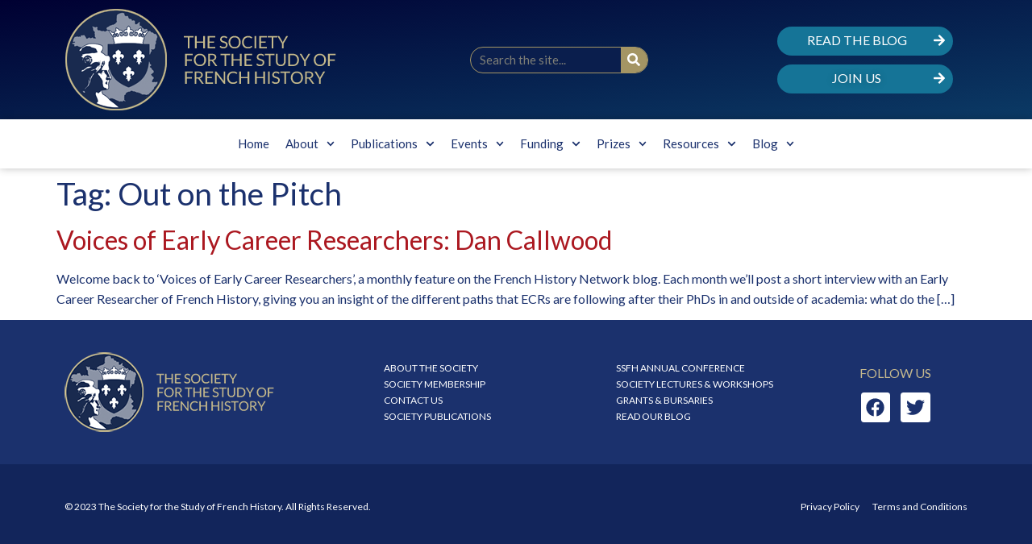

--- FILE ---
content_type: text/html; charset=UTF-8
request_url: https://frenchhistorysociety.co.uk/tag/out-on-the-pitch/
body_size: 10941
content:
<!doctype html>
<html lang="en-GB">
<head>
	<meta charset="UTF-8">
	<meta name="viewport" content="width=device-width, initial-scale=1">
	<link rel="profile" href="https://gmpg.org/xfn/11">
	<title>Out on the Pitch &#8211; SSFH</title>
<meta name='robots' content='max-image-preview:large' />
<link rel="alternate" type="application/rss+xml" title="SSFH &raquo; Feed" href="https://frenchhistorysociety.co.uk/feed/" />
<link rel="alternate" type="application/rss+xml" title="SSFH &raquo; Comments Feed" href="https://frenchhistorysociety.co.uk/comments/feed/" />
<link rel="alternate" type="application/rss+xml" title="SSFH &raquo; Out on the Pitch Tag Feed" href="https://frenchhistorysociety.co.uk/tag/out-on-the-pitch/feed/" />
<link rel="preload" href="https://fonts.googleapis.com/css2?family=Lato:ital,wght@0,100;0,200;0,300;0,400;0,500;0,600;0,700;0,800;0,900;1,100;1,200;1,300;1,400;1,500;1,600;1,700;1,800;1,900" as="style" media="all" onload="this.onload=null;this.rel='stylesheet'" />
<link rel="stylesheet" href="https://fonts.googleapis.com/css2?family=Lato:ital,wght@0,100;0,200;0,300;0,400;0,500;0,600;0,700;0,800;0,900;1,100;1,200;1,300;1,400;1,500;1,600;1,700;1,800;1,900" media="all" />
<noscript><link rel="stylesheet" href="https://fonts.googleapis.com/css2?family=Lato:ital,wght@0,100;0,200;0,300;0,400;0,500;0,600;0,700;0,800;0,900;1,100;1,200;1,300;1,400;1,500;1,600;1,700;1,800;1,900" media="all" /></noscript>
<!--[if IE]><link rel="stylesheet" href="https://fonts.googleapis.com/css2?family=Lato:ital,wght@0,100;0,200;0,300;0,400;0,500;0,600;0,700;0,800;0,900;1,100;1,200;1,300;1,400;1,500;1,600;1,700;1,800;1,900" media="all" /><![endif]-->
<style id='global-styles-inline-css'>
body{--wp--preset--color--black: #000000;--wp--preset--color--cyan-bluish-gray: #abb8c3;--wp--preset--color--white: #ffffff;--wp--preset--color--pale-pink: #f78da7;--wp--preset--color--vivid-red: #cf2e2e;--wp--preset--color--luminous-vivid-orange: #ff6900;--wp--preset--color--luminous-vivid-amber: #fcb900;--wp--preset--color--light-green-cyan: #7bdcb5;--wp--preset--color--vivid-green-cyan: #00d084;--wp--preset--color--pale-cyan-blue: #8ed1fc;--wp--preset--color--vivid-cyan-blue: #0693e3;--wp--preset--color--vivid-purple: #9b51e0;--wp--preset--gradient--vivid-cyan-blue-to-vivid-purple: linear-gradient(135deg,rgba(6,147,227,1) 0%,rgb(155,81,224) 100%);--wp--preset--gradient--light-green-cyan-to-vivid-green-cyan: linear-gradient(135deg,rgb(122,220,180) 0%,rgb(0,208,130) 100%);--wp--preset--gradient--luminous-vivid-amber-to-luminous-vivid-orange: linear-gradient(135deg,rgba(252,185,0,1) 0%,rgba(255,105,0,1) 100%);--wp--preset--gradient--luminous-vivid-orange-to-vivid-red: linear-gradient(135deg,rgba(255,105,0,1) 0%,rgb(207,46,46) 100%);--wp--preset--gradient--very-light-gray-to-cyan-bluish-gray: linear-gradient(135deg,rgb(238,238,238) 0%,rgb(169,184,195) 100%);--wp--preset--gradient--cool-to-warm-spectrum: linear-gradient(135deg,rgb(74,234,220) 0%,rgb(151,120,209) 20%,rgb(207,42,186) 40%,rgb(238,44,130) 60%,rgb(251,105,98) 80%,rgb(254,248,76) 100%);--wp--preset--gradient--blush-light-purple: linear-gradient(135deg,rgb(255,206,236) 0%,rgb(152,150,240) 100%);--wp--preset--gradient--blush-bordeaux: linear-gradient(135deg,rgb(254,205,165) 0%,rgb(254,45,45) 50%,rgb(107,0,62) 100%);--wp--preset--gradient--luminous-dusk: linear-gradient(135deg,rgb(255,203,112) 0%,rgb(199,81,192) 50%,rgb(65,88,208) 100%);--wp--preset--gradient--pale-ocean: linear-gradient(135deg,rgb(255,245,203) 0%,rgb(182,227,212) 50%,rgb(51,167,181) 100%);--wp--preset--gradient--electric-grass: linear-gradient(135deg,rgb(202,248,128) 0%,rgb(113,206,126) 100%);--wp--preset--gradient--midnight: linear-gradient(135deg,rgb(2,3,129) 0%,rgb(40,116,252) 100%);--wp--preset--duotone--dark-grayscale: url('#wp-duotone-dark-grayscale');--wp--preset--duotone--grayscale: url('#wp-duotone-grayscale');--wp--preset--duotone--purple-yellow: url('#wp-duotone-purple-yellow');--wp--preset--duotone--blue-red: url('#wp-duotone-blue-red');--wp--preset--duotone--midnight: url('#wp-duotone-midnight');--wp--preset--duotone--magenta-yellow: url('#wp-duotone-magenta-yellow');--wp--preset--duotone--purple-green: url('#wp-duotone-purple-green');--wp--preset--duotone--blue-orange: url('#wp-duotone-blue-orange');--wp--preset--font-size--small: 13px;--wp--preset--font-size--medium: 20px;--wp--preset--font-size--large: 36px;--wp--preset--font-size--x-large: 42px;--wp--preset--spacing--20: 0.44rem;--wp--preset--spacing--30: 0.67rem;--wp--preset--spacing--40: 1rem;--wp--preset--spacing--50: 1.5rem;--wp--preset--spacing--60: 2.25rem;--wp--preset--spacing--70: 3.38rem;--wp--preset--spacing--80: 5.06rem;--wp--preset--shadow--natural: 6px 6px 9px rgba(0, 0, 0, 0.2);--wp--preset--shadow--deep: 12px 12px 50px rgba(0, 0, 0, 0.4);--wp--preset--shadow--sharp: 6px 6px 0px rgba(0, 0, 0, 0.2);--wp--preset--shadow--outlined: 6px 6px 0px -3px rgba(255, 255, 255, 1), 6px 6px rgba(0, 0, 0, 1);--wp--preset--shadow--crisp: 6px 6px 0px rgba(0, 0, 0, 1);}:where(.is-layout-flex){gap: 0.5em;}body .is-layout-flow > .alignleft{float: left;margin-inline-start: 0;margin-inline-end: 2em;}body .is-layout-flow > .alignright{float: right;margin-inline-start: 2em;margin-inline-end: 0;}body .is-layout-flow > .aligncenter{margin-left: auto !important;margin-right: auto !important;}body .is-layout-constrained > .alignleft{float: left;margin-inline-start: 0;margin-inline-end: 2em;}body .is-layout-constrained > .alignright{float: right;margin-inline-start: 2em;margin-inline-end: 0;}body .is-layout-constrained > .aligncenter{margin-left: auto !important;margin-right: auto !important;}body .is-layout-constrained > :where(:not(.alignleft):not(.alignright):not(.alignfull)){max-width: var(--wp--style--global--content-size);margin-left: auto !important;margin-right: auto !important;}body .is-layout-constrained > .alignwide{max-width: var(--wp--style--global--wide-size);}body .is-layout-flex{display: flex;}body .is-layout-flex{flex-wrap: wrap;align-items: center;}body .is-layout-flex > *{margin: 0;}:where(.wp-block-columns.is-layout-flex){gap: 2em;}.has-black-color{color: var(--wp--preset--color--black) !important;}.has-cyan-bluish-gray-color{color: var(--wp--preset--color--cyan-bluish-gray) !important;}.has-white-color{color: var(--wp--preset--color--white) !important;}.has-pale-pink-color{color: var(--wp--preset--color--pale-pink) !important;}.has-vivid-red-color{color: var(--wp--preset--color--vivid-red) !important;}.has-luminous-vivid-orange-color{color: var(--wp--preset--color--luminous-vivid-orange) !important;}.has-luminous-vivid-amber-color{color: var(--wp--preset--color--luminous-vivid-amber) !important;}.has-light-green-cyan-color{color: var(--wp--preset--color--light-green-cyan) !important;}.has-vivid-green-cyan-color{color: var(--wp--preset--color--vivid-green-cyan) !important;}.has-pale-cyan-blue-color{color: var(--wp--preset--color--pale-cyan-blue) !important;}.has-vivid-cyan-blue-color{color: var(--wp--preset--color--vivid-cyan-blue) !important;}.has-vivid-purple-color{color: var(--wp--preset--color--vivid-purple) !important;}.has-black-background-color{background-color: var(--wp--preset--color--black) !important;}.has-cyan-bluish-gray-background-color{background-color: var(--wp--preset--color--cyan-bluish-gray) !important;}.has-white-background-color{background-color: var(--wp--preset--color--white) !important;}.has-pale-pink-background-color{background-color: var(--wp--preset--color--pale-pink) !important;}.has-vivid-red-background-color{background-color: var(--wp--preset--color--vivid-red) !important;}.has-luminous-vivid-orange-background-color{background-color: var(--wp--preset--color--luminous-vivid-orange) !important;}.has-luminous-vivid-amber-background-color{background-color: var(--wp--preset--color--luminous-vivid-amber) !important;}.has-light-green-cyan-background-color{background-color: var(--wp--preset--color--light-green-cyan) !important;}.has-vivid-green-cyan-background-color{background-color: var(--wp--preset--color--vivid-green-cyan) !important;}.has-pale-cyan-blue-background-color{background-color: var(--wp--preset--color--pale-cyan-blue) !important;}.has-vivid-cyan-blue-background-color{background-color: var(--wp--preset--color--vivid-cyan-blue) !important;}.has-vivid-purple-background-color{background-color: var(--wp--preset--color--vivid-purple) !important;}.has-black-border-color{border-color: var(--wp--preset--color--black) !important;}.has-cyan-bluish-gray-border-color{border-color: var(--wp--preset--color--cyan-bluish-gray) !important;}.has-white-border-color{border-color: var(--wp--preset--color--white) !important;}.has-pale-pink-border-color{border-color: var(--wp--preset--color--pale-pink) !important;}.has-vivid-red-border-color{border-color: var(--wp--preset--color--vivid-red) !important;}.has-luminous-vivid-orange-border-color{border-color: var(--wp--preset--color--luminous-vivid-orange) !important;}.has-luminous-vivid-amber-border-color{border-color: var(--wp--preset--color--luminous-vivid-amber) !important;}.has-light-green-cyan-border-color{border-color: var(--wp--preset--color--light-green-cyan) !important;}.has-vivid-green-cyan-border-color{border-color: var(--wp--preset--color--vivid-green-cyan) !important;}.has-pale-cyan-blue-border-color{border-color: var(--wp--preset--color--pale-cyan-blue) !important;}.has-vivid-cyan-blue-border-color{border-color: var(--wp--preset--color--vivid-cyan-blue) !important;}.has-vivid-purple-border-color{border-color: var(--wp--preset--color--vivid-purple) !important;}.has-vivid-cyan-blue-to-vivid-purple-gradient-background{background: var(--wp--preset--gradient--vivid-cyan-blue-to-vivid-purple) !important;}.has-light-green-cyan-to-vivid-green-cyan-gradient-background{background: var(--wp--preset--gradient--light-green-cyan-to-vivid-green-cyan) !important;}.has-luminous-vivid-amber-to-luminous-vivid-orange-gradient-background{background: var(--wp--preset--gradient--luminous-vivid-amber-to-luminous-vivid-orange) !important;}.has-luminous-vivid-orange-to-vivid-red-gradient-background{background: var(--wp--preset--gradient--luminous-vivid-orange-to-vivid-red) !important;}.has-very-light-gray-to-cyan-bluish-gray-gradient-background{background: var(--wp--preset--gradient--very-light-gray-to-cyan-bluish-gray) !important;}.has-cool-to-warm-spectrum-gradient-background{background: var(--wp--preset--gradient--cool-to-warm-spectrum) !important;}.has-blush-light-purple-gradient-background{background: var(--wp--preset--gradient--blush-light-purple) !important;}.has-blush-bordeaux-gradient-background{background: var(--wp--preset--gradient--blush-bordeaux) !important;}.has-luminous-dusk-gradient-background{background: var(--wp--preset--gradient--luminous-dusk) !important;}.has-pale-ocean-gradient-background{background: var(--wp--preset--gradient--pale-ocean) !important;}.has-electric-grass-gradient-background{background: var(--wp--preset--gradient--electric-grass) !important;}.has-midnight-gradient-background{background: var(--wp--preset--gradient--midnight) !important;}.has-small-font-size{font-size: var(--wp--preset--font-size--small) !important;}.has-medium-font-size{font-size: var(--wp--preset--font-size--medium) !important;}.has-large-font-size{font-size: var(--wp--preset--font-size--large) !important;}.has-x-large-font-size{font-size: var(--wp--preset--font-size--x-large) !important;}
.wp-block-navigation a:where(:not(.wp-element-button)){color: inherit;}
:where(.wp-block-columns.is-layout-flex){gap: 2em;}
.wp-block-pullquote{font-size: 1.5em;line-height: 1.6;}
</style>
<link rel='stylesheet' id='wpo_min-header-0-css' href='https://frenchhistorysociety.co.uk/blog/wp-content/cache/wpo-minify/1768579346/assets/wpo-minify-header-wp-block-library.min.css' media='all' />
<link rel='stylesheet' id='wpo_min-header-1-css' href='https://frenchhistorysociety.co.uk/blog/wp-content/cache/wpo-minify/1768579346/assets/wpo-minify-header-classic-theme-styles.min.css' media='all' />
<link rel='stylesheet' id='wpo_min-header-2-css' href='https://frenchhistorysociety.co.uk/blog/wp-content/cache/wpo-minify/1768579346/assets/wpo-minify-header-hello-elementor2.7.1.min.css' media='all' />
<link rel='stylesheet' id='wpo_min-header-3-css' href='https://frenchhistorysociety.co.uk/blog/wp-content/cache/wpo-minify/1768579346/assets/wpo-minify-header-hello-elementor-theme-style2.7.1.min.css' media='all' />
<link rel='stylesheet' id='wpo_min-header-4-css' href='https://frenchhistorysociety.co.uk/blog/wp-content/cache/wpo-minify/1768579346/assets/wpo-minify-header-elementor-frontend3.12.1.min.css' media='all' />
<link rel='stylesheet' id='wpo_min-header-5-css' href='https://frenchhistorysociety.co.uk/blog/wp-content/cache/wpo-minify/1768579346/assets/wpo-minify-header-elementor-post-4491.min.css' media='all' />
<link rel='stylesheet' id='wpo_min-header-6-css' href='https://frenchhistorysociety.co.uk/blog/wp-content/cache/wpo-minify/1768579346/assets/wpo-minify-header-swiper5.3.6.min.css' media='all' />
<link rel='stylesheet' id='wpo_min-header-7-css' href='https://frenchhistorysociety.co.uk/blog/wp-content/cache/wpo-minify/1768579346/assets/wpo-minify-header-elementor-pro3.12.2.min.css' media='all' />
<link rel='stylesheet' id='wpo_min-header-8-css' href='https://frenchhistorysociety.co.uk/blog/wp-content/cache/wpo-minify/1768579346/assets/wpo-minify-header-elementor-post-4507.min.css' media='all' />
<link rel='stylesheet' id='wpo_min-header-9-css' href='https://frenchhistorysociety.co.uk/blog/wp-content/cache/wpo-minify/1768579346/assets/wpo-minify-header-elementor-post-4665.min.css' media='all' />
<link rel="preconnect" href="https://fonts.gstatic.com/" crossorigin><script defer src='https://frenchhistorysociety.co.uk/blog/wp-content/cache/wpo-minify/1768579346/assets/wpo-minify-header-jquery-core3.6.4.min.js' id='wpo_min-header-0-js'></script>
<script defer src='https://frenchhistorysociety.co.uk/blog/wp-content/cache/wpo-minify/1768579346/assets/wpo-minify-header-jquery-migrate3.4.0.min.js' id='wpo_min-header-1-js'></script>
<link rel="https://api.w.org/" href="https://frenchhistorysociety.co.uk/wp-json/" /><link rel="alternate" type="application/json" href="https://frenchhistorysociety.co.uk/wp-json/wp/v2/tags/315" /><link rel="EditURI" type="application/rsd+xml" title="RSD" href="https://frenchhistorysociety.co.uk/blog/xmlrpc.php?rsd" />
<meta name="generator" content="Elementor 3.12.1; features: e_dom_optimization, e_optimized_assets_loading, e_optimized_css_loading, e_font_icon_svg, a11y_improvements, additional_custom_breakpoints; settings: css_print_method-external, google_font-enabled, font_display-swap">
<!-- Google tag (gtag.js) -->
<script async src="https://www.googletagmanager.com/gtag/js?id=G-TY2TRMS51J"></script>
<script>
  window.dataLayer = window.dataLayer || [];
  function gtag(){dataLayer.push(arguments);}
  gtag('js', new Date());

  gtag('config', 'G-TY2TRMS51J');
</script>
</head>
<body data-rsssl=1 class="archive tag tag-out-on-the-pitch tag-315 wp-custom-logo elementor-default elementor-kit-4491">

<svg xmlns="http://www.w3.org/2000/svg" viewBox="0 0 0 0" width="0" height="0" focusable="false" role="none" style="visibility: hidden; position: absolute; left: -9999px; overflow: hidden;" ><defs><filter id="wp-duotone-dark-grayscale"><feColorMatrix color-interpolation-filters="sRGB" type="matrix" values=" .299 .587 .114 0 0 .299 .587 .114 0 0 .299 .587 .114 0 0 .299 .587 .114 0 0 " /><feComponentTransfer color-interpolation-filters="sRGB" ><feFuncR type="table" tableValues="0 0.49803921568627" /><feFuncG type="table" tableValues="0 0.49803921568627" /><feFuncB type="table" tableValues="0 0.49803921568627" /><feFuncA type="table" tableValues="1 1" /></feComponentTransfer><feComposite in2="SourceGraphic" operator="in" /></filter></defs></svg><svg xmlns="http://www.w3.org/2000/svg" viewBox="0 0 0 0" width="0" height="0" focusable="false" role="none" style="visibility: hidden; position: absolute; left: -9999px; overflow: hidden;" ><defs><filter id="wp-duotone-grayscale"><feColorMatrix color-interpolation-filters="sRGB" type="matrix" values=" .299 .587 .114 0 0 .299 .587 .114 0 0 .299 .587 .114 0 0 .299 .587 .114 0 0 " /><feComponentTransfer color-interpolation-filters="sRGB" ><feFuncR type="table" tableValues="0 1" /><feFuncG type="table" tableValues="0 1" /><feFuncB type="table" tableValues="0 1" /><feFuncA type="table" tableValues="1 1" /></feComponentTransfer><feComposite in2="SourceGraphic" operator="in" /></filter></defs></svg><svg xmlns="http://www.w3.org/2000/svg" viewBox="0 0 0 0" width="0" height="0" focusable="false" role="none" style="visibility: hidden; position: absolute; left: -9999px; overflow: hidden;" ><defs><filter id="wp-duotone-purple-yellow"><feColorMatrix color-interpolation-filters="sRGB" type="matrix" values=" .299 .587 .114 0 0 .299 .587 .114 0 0 .299 .587 .114 0 0 .299 .587 .114 0 0 " /><feComponentTransfer color-interpolation-filters="sRGB" ><feFuncR type="table" tableValues="0.54901960784314 0.98823529411765" /><feFuncG type="table" tableValues="0 1" /><feFuncB type="table" tableValues="0.71764705882353 0.25490196078431" /><feFuncA type="table" tableValues="1 1" /></feComponentTransfer><feComposite in2="SourceGraphic" operator="in" /></filter></defs></svg><svg xmlns="http://www.w3.org/2000/svg" viewBox="0 0 0 0" width="0" height="0" focusable="false" role="none" style="visibility: hidden; position: absolute; left: -9999px; overflow: hidden;" ><defs><filter id="wp-duotone-blue-red"><feColorMatrix color-interpolation-filters="sRGB" type="matrix" values=" .299 .587 .114 0 0 .299 .587 .114 0 0 .299 .587 .114 0 0 .299 .587 .114 0 0 " /><feComponentTransfer color-interpolation-filters="sRGB" ><feFuncR type="table" tableValues="0 1" /><feFuncG type="table" tableValues="0 0.27843137254902" /><feFuncB type="table" tableValues="0.5921568627451 0.27843137254902" /><feFuncA type="table" tableValues="1 1" /></feComponentTransfer><feComposite in2="SourceGraphic" operator="in" /></filter></defs></svg><svg xmlns="http://www.w3.org/2000/svg" viewBox="0 0 0 0" width="0" height="0" focusable="false" role="none" style="visibility: hidden; position: absolute; left: -9999px; overflow: hidden;" ><defs><filter id="wp-duotone-midnight"><feColorMatrix color-interpolation-filters="sRGB" type="matrix" values=" .299 .587 .114 0 0 .299 .587 .114 0 0 .299 .587 .114 0 0 .299 .587 .114 0 0 " /><feComponentTransfer color-interpolation-filters="sRGB" ><feFuncR type="table" tableValues="0 0" /><feFuncG type="table" tableValues="0 0.64705882352941" /><feFuncB type="table" tableValues="0 1" /><feFuncA type="table" tableValues="1 1" /></feComponentTransfer><feComposite in2="SourceGraphic" operator="in" /></filter></defs></svg><svg xmlns="http://www.w3.org/2000/svg" viewBox="0 0 0 0" width="0" height="0" focusable="false" role="none" style="visibility: hidden; position: absolute; left: -9999px; overflow: hidden;" ><defs><filter id="wp-duotone-magenta-yellow"><feColorMatrix color-interpolation-filters="sRGB" type="matrix" values=" .299 .587 .114 0 0 .299 .587 .114 0 0 .299 .587 .114 0 0 .299 .587 .114 0 0 " /><feComponentTransfer color-interpolation-filters="sRGB" ><feFuncR type="table" tableValues="0.78039215686275 1" /><feFuncG type="table" tableValues="0 0.94901960784314" /><feFuncB type="table" tableValues="0.35294117647059 0.47058823529412" /><feFuncA type="table" tableValues="1 1" /></feComponentTransfer><feComposite in2="SourceGraphic" operator="in" /></filter></defs></svg><svg xmlns="http://www.w3.org/2000/svg" viewBox="0 0 0 0" width="0" height="0" focusable="false" role="none" style="visibility: hidden; position: absolute; left: -9999px; overflow: hidden;" ><defs><filter id="wp-duotone-purple-green"><feColorMatrix color-interpolation-filters="sRGB" type="matrix" values=" .299 .587 .114 0 0 .299 .587 .114 0 0 .299 .587 .114 0 0 .299 .587 .114 0 0 " /><feComponentTransfer color-interpolation-filters="sRGB" ><feFuncR type="table" tableValues="0.65098039215686 0.40392156862745" /><feFuncG type="table" tableValues="0 1" /><feFuncB type="table" tableValues="0.44705882352941 0.4" /><feFuncA type="table" tableValues="1 1" /></feComponentTransfer><feComposite in2="SourceGraphic" operator="in" /></filter></defs></svg><svg xmlns="http://www.w3.org/2000/svg" viewBox="0 0 0 0" width="0" height="0" focusable="false" role="none" style="visibility: hidden; position: absolute; left: -9999px; overflow: hidden;" ><defs><filter id="wp-duotone-blue-orange"><feColorMatrix color-interpolation-filters="sRGB" type="matrix" values=" .299 .587 .114 0 0 .299 .587 .114 0 0 .299 .587 .114 0 0 .299 .587 .114 0 0 " /><feComponentTransfer color-interpolation-filters="sRGB" ><feFuncR type="table" tableValues="0.098039215686275 1" /><feFuncG type="table" tableValues="0 0.66274509803922" /><feFuncB type="table" tableValues="0.84705882352941 0.41960784313725" /><feFuncA type="table" tableValues="1 1" /></feComponentTransfer><feComposite in2="SourceGraphic" operator="in" /></filter></defs></svg>
<a class="skip-link screen-reader-text" href="#content">Skip to content</a>

		<div data-elementor-type="header" data-elementor-id="4507" class="elementor elementor-4507 elementor-location-header">
								<section class="elementor-section elementor-top-section elementor-element elementor-element-5a3c95a6 elementor-section-content-middle elementor-section-boxed elementor-section-height-default elementor-section-height-default" data-id="5a3c95a6" data-element_type="section" data-settings="{&quot;background_background&quot;:&quot;gradient&quot;}">
						<div class="elementor-container elementor-column-gap-default">
					<div class="elementor-column elementor-col-33 elementor-top-column elementor-element elementor-element-782e6e5c" data-id="782e6e5c" data-element_type="column">
			<div class="elementor-widget-wrap elementor-element-populated">
								<div class="elementor-element elementor-element-e19bca8 elementor-widget elementor-widget-theme-site-logo elementor-widget-image" data-id="e19bca8" data-element_type="widget" data-widget_type="theme-site-logo.default">
				<div class="elementor-widget-container">
			<style>/*! elementor - v3.12.1 - 02-04-2023 */
.elementor-widget-image{text-align:center}.elementor-widget-image a{display:inline-block}.elementor-widget-image a img[src$=".svg"]{width:48px}.elementor-widget-image img{vertical-align:middle;display:inline-block}</style>								<a href="https://frenchhistorysociety.co.uk">
			<img width="337" height="128" src="https://frenchhistorysociety.co.uk/blog/wp-content/uploads/2023/02/SSFH-1.png" class="attachment-full size-full wp-image-5527" alt="The Society for the Study of French History logo" loading="lazy" srcset="https://frenchhistorysociety.co.uk/blog/wp-content/uploads/2023/02/SSFH-1.png 337w, https://frenchhistorysociety.co.uk/blog/wp-content/uploads/2023/02/SSFH-1-300x114.png 300w" sizes="(max-width: 337px) 100vw, 337px" />				</a>
											</div>
				</div>
					</div>
		</div>
				<div class="elementor-column elementor-col-33 elementor-top-column elementor-element elementor-element-3db3f831" data-id="3db3f831" data-element_type="column">
			<div class="elementor-widget-wrap elementor-element-populated">
								<div class="elementor-element elementor-element-5e65295a elementor-search-form--skin-classic elementor-search-form--button-type-icon elementor-search-form--icon-search elementor-widget elementor-widget-search-form" data-id="5e65295a" data-element_type="widget" data-settings="{&quot;skin&quot;:&quot;classic&quot;}" data-widget_type="search-form.default">
				<div class="elementor-widget-container">
			<link rel="stylesheet" href="https://frenchhistorysociety.co.uk/blog/wp-content/plugins/elementor-pro/assets/css/widget-theme-elements.min.css">		<form class="elementor-search-form" role="search" action="https://frenchhistorysociety.co.uk" method="get">
									<div class="elementor-search-form__container">
								<input placeholder="Search the site..." class="elementor-search-form__input" type="search" name="s" title="Search" value="">
													<button class="elementor-search-form__submit" type="submit" title="Search" aria-label="Search">
													<div class="e-font-icon-svg-container"><svg class="fa fa-search e-font-icon-svg e-fas-search" viewBox="0 0 512 512" xmlns="http://www.w3.org/2000/svg"><path d="M505 442.7L405.3 343c-4.5-4.5-10.6-7-17-7H372c27.6-35.3 44-79.7 44-128C416 93.1 322.9 0 208 0S0 93.1 0 208s93.1 208 208 208c48.3 0 92.7-16.4 128-44v16.3c0 6.4 2.5 12.5 7 17l99.7 99.7c9.4 9.4 24.6 9.4 33.9 0l28.3-28.3c9.4-9.4 9.4-24.6.1-34zM208 336c-70.7 0-128-57.2-128-128 0-70.7 57.2-128 128-128 70.7 0 128 57.2 128 128 0 70.7-57.2 128-128 128z"></path></svg></div>							<span class="elementor-screen-only">Search</span>
											</button>
											</div>
		</form>
				</div>
				</div>
					</div>
		</div>
				<div class="elementor-column elementor-col-33 elementor-top-column elementor-element elementor-element-1fa24f29" data-id="1fa24f29" data-element_type="column">
			<div class="elementor-widget-wrap elementor-element-populated">
								<section class="elementor-section elementor-inner-section elementor-element elementor-element-1b244fa4 elementor-section-boxed elementor-section-height-default elementor-section-height-default" data-id="1b244fa4" data-element_type="section">
						<div class="elementor-container elementor-column-gap-default">
					<div class="elementor-column elementor-col-100 elementor-inner-column elementor-element elementor-element-2f4613ef" data-id="2f4613ef" data-element_type="column">
			<div class="elementor-widget-wrap elementor-element-populated">
								<div class="elementor-element elementor-element-6693eb60 elementor-align-justify elementor-widget elementor-widget-button" data-id="6693eb60" data-element_type="widget" data-widget_type="button.default">
				<div class="elementor-widget-container">
					<div class="elementor-button-wrapper">
			<a href="https://frenchhistorysociety.co.uk/blog/blog" class="elementor-button-link elementor-button elementor-size-sm" role="button">
						<span class="elementor-button-content-wrapper">
							<span class="elementor-button-icon elementor-align-icon-right">
				<svg aria-hidden="true" class="e-font-icon-svg e-fas-arrow-right" viewBox="0 0 448 512" xmlns="http://www.w3.org/2000/svg"><path d="M190.5 66.9l22.2-22.2c9.4-9.4 24.6-9.4 33.9 0L441 239c9.4 9.4 9.4 24.6 0 33.9L246.6 467.3c-9.4 9.4-24.6 9.4-33.9 0l-22.2-22.2c-9.5-9.5-9.3-25 .4-34.3L311.4 296H24c-13.3 0-24-10.7-24-24v-32c0-13.3 10.7-24 24-24h287.4L190.9 101.2c-9.8-9.3-10-24.8-.4-34.3z"></path></svg>			</span>
						<span class="elementor-button-text">Read the Blog</span>
		</span>
					</a>
		</div>
				</div>
				</div>
				<div class="elementor-element elementor-element-5e2f3538 elementor-align-justify elementor-widget elementor-widget-button" data-id="5e2f3538" data-element_type="widget" data-widget_type="button.default">
				<div class="elementor-widget-container">
					<div class="elementor-button-wrapper">
			<a href="https://frenchhistorysociety.co.uk/blog/membership" class="elementor-button-link elementor-button elementor-size-sm" role="button">
						<span class="elementor-button-content-wrapper">
							<span class="elementor-button-icon elementor-align-icon-right">
				<svg aria-hidden="true" class="e-font-icon-svg e-fas-arrow-right" viewBox="0 0 448 512" xmlns="http://www.w3.org/2000/svg"><path d="M190.5 66.9l22.2-22.2c9.4-9.4 24.6-9.4 33.9 0L441 239c9.4 9.4 9.4 24.6 0 33.9L246.6 467.3c-9.4 9.4-24.6 9.4-33.9 0l-22.2-22.2c-9.5-9.5-9.3-25 .4-34.3L311.4 296H24c-13.3 0-24-10.7-24-24v-32c0-13.3 10.7-24 24-24h287.4L190.9 101.2c-9.8-9.3-10-24.8-.4-34.3z"></path></svg>			</span>
						<span class="elementor-button-text">JOIN US</span>
		</span>
					</a>
		</div>
				</div>
				</div>
					</div>
		</div>
							</div>
		</section>
					</div>
		</div>
							</div>
		</section>
				<section class="elementor-section elementor-top-section elementor-element elementor-element-17d841a9 elementor-section-boxed elementor-section-height-default elementor-section-height-default" data-id="17d841a9" data-element_type="section" data-settings="{&quot;background_background&quot;:&quot;classic&quot;}">
						<div class="elementor-container elementor-column-gap-default">
					<div class="elementor-column elementor-col-100 elementor-top-column elementor-element elementor-element-3984fece" data-id="3984fece" data-element_type="column">
			<div class="elementor-widget-wrap elementor-element-populated">
								<div class="elementor-element elementor-element-37dd9d51 elementor-nav-menu__align-center elementor-nav-menu--dropdown-mobile elementor-nav-menu__text-align-aside elementor-nav-menu--toggle elementor-nav-menu--burger elementor-widget elementor-widget-nav-menu" data-id="37dd9d51" data-element_type="widget" data-settings="{&quot;submenu_icon&quot;:{&quot;value&quot;:&quot;&lt;svg class=\&quot;fa-svg-chevron-down e-font-icon-svg e-fas-chevron-down\&quot; viewBox=\&quot;0 0 448 512\&quot; xmlns=\&quot;http:\/\/www.w3.org\/2000\/svg\&quot;&gt;&lt;path d=\&quot;M207.029 381.476L12.686 187.132c-9.373-9.373-9.373-24.569 0-33.941l22.667-22.667c9.357-9.357 24.522-9.375 33.901-.04L224 284.505l154.745-154.021c9.379-9.335 24.544-9.317 33.901.04l22.667 22.667c9.373 9.373 9.373 24.569 0 33.941L240.971 381.476c-9.373 9.372-24.569 9.372-33.942 0z\&quot;&gt;&lt;\/path&gt;&lt;\/svg&gt;&quot;,&quot;library&quot;:&quot;fa-solid&quot;},&quot;layout&quot;:&quot;horizontal&quot;,&quot;toggle&quot;:&quot;burger&quot;}" data-widget_type="nav-menu.default">
				<div class="elementor-widget-container">
			<link rel="stylesheet" href="https://frenchhistorysociety.co.uk/blog/wp-content/plugins/elementor-pro/assets/css/widget-nav-menu.min.css">			<nav class="elementor-nav-menu--main elementor-nav-menu__container elementor-nav-menu--layout-horizontal e--pointer-underline e--animation-fade">
				<ul id="menu-1-37dd9d51" class="elementor-nav-menu"><li class="menu-item menu-item-type-post_type menu-item-object-page menu-item-home menu-item-4483"><a href="https://frenchhistorysociety.co.uk/" class="elementor-item">Home</a></li>
<li class="menu-item menu-item-type-custom menu-item-object-custom menu-item-has-children menu-item-4529"><a href="#" class="elementor-item elementor-item-anchor">About</a>
<ul class="sub-menu elementor-nav-menu--dropdown">
	<li class="menu-item menu-item-type-post_type menu-item-object-page menu-item-4810"><a href="https://frenchhistorysociety.co.uk/about-the-society/" class="elementor-sub-item">About the Society</a></li>
	<li class="menu-item menu-item-type-post_type menu-item-object-page menu-item-5428"><a href="https://frenchhistorysociety.co.uk/history/" class="elementor-sub-item">History of the Society</a></li>
	<li class="menu-item menu-item-type-post_type menu-item-object-page menu-item-5429"><a href="https://frenchhistorysociety.co.uk/people/" class="elementor-sub-item">People</a></li>
	<li class="menu-item menu-item-type-post_type menu-item-object-page menu-item-5430"><a href="https://frenchhistorysociety.co.uk/membership/" class="elementor-sub-item">Membership</a></li>
	<li class="menu-item menu-item-type-post_type menu-item-object-page menu-item-5658"><a href="https://frenchhistorysociety.co.uk/minutes2/" class="elementor-sub-item">Minutes/Constitution</a></li>
	<li class="menu-item menu-item-type-post_type menu-item-object-page menu-item-5434"><a href="https://frenchhistorysociety.co.uk/contact/" class="elementor-sub-item">Contact</a></li>
</ul>
</li>
<li class="menu-item menu-item-type-custom menu-item-object-custom menu-item-has-children menu-item-4530"><a href="#" class="elementor-item elementor-item-anchor">Publications</a>
<ul class="sub-menu elementor-nav-menu--dropdown">
	<li class="menu-item menu-item-type-post_type menu-item-object-page menu-item-5435"><a href="https://frenchhistorysociety.co.uk/publications/" class="elementor-sub-item">Society Publications</a></li>
	<li class="menu-item menu-item-type-post_type menu-item-object-page menu-item-5437"><a href="https://frenchhistorysociety.co.uk/publications/french-history/" class="elementor-sub-item">French History</a></li>
	<li class="menu-item menu-item-type-post_type menu-item-object-page menu-item-5458"><a href="https://frenchhistorysociety.co.uk/publications/studies-mup/" class="elementor-sub-item">Studies in Modern History MUP</a></li>
</ul>
</li>
<li class="menu-item menu-item-type-custom menu-item-object-custom menu-item-has-children menu-item-4531"><a href="#" class="elementor-item elementor-item-anchor">Events</a>
<ul class="sub-menu elementor-nav-menu--dropdown">
	<li class="menu-item menu-item-type-post_type menu-item-object-page menu-item-5679"><a href="https://frenchhistorysociety.co.uk/conference2/" class="elementor-sub-item">Annual Conference</a></li>
	<li class="menu-item menu-item-type-post_type menu-item-object-page menu-item-5443"><a href="https://frenchhistorysociety.co.uk/douglas-johnson/" class="elementor-sub-item">Annual Douglas Johnson Memorial Lectures</a></li>
	<li class="menu-item menu-item-type-post_type menu-item-object-page menu-item-5966"><a href="https://frenchhistorysociety.co.uk/conferences2/" class="elementor-sub-item">PG Study Day</a></li>
	<li class="menu-item menu-item-type-post_type menu-item-object-page menu-item-5440"><a href="https://frenchhistorysociety.co.uk/seminars/" class="elementor-sub-item">Seminars</a></li>
</ul>
</li>
<li class="menu-item menu-item-type-custom menu-item-object-custom menu-item-has-children menu-item-4533"><a href="#" class="elementor-item elementor-item-anchor">Funding</a>
<ul class="sub-menu elementor-nav-menu--dropdown">
	<li class="menu-item menu-item-type-post_type menu-item-object-page menu-item-5459"><a href="https://frenchhistorysociety.co.uk/grants/" class="elementor-sub-item">Overview</a></li>
	<li class="menu-item menu-item-type-post_type menu-item-object-page menu-item-5447"><a href="https://frenchhistorysociety.co.uk/grants/research-grants/" class="elementor-sub-item">Research Grants</a></li>
	<li class="menu-item menu-item-type-post_type menu-item-object-page menu-item-5444"><a href="https://frenchhistorysociety.co.uk/grants/conference-grants/" class="elementor-sub-item">Conference Grants</a></li>
	<li class="menu-item menu-item-type-post_type menu-item-object-page menu-item-5449"><a href="https://frenchhistorysociety.co.uk/grants/conference-bursaries/" class="elementor-sub-item">Conference Bursaries</a></li>
	<li class="menu-item menu-item-type-post_type menu-item-object-page menu-item-5446"><a href="https://frenchhistorysociety.co.uk/grants/ralph-gibson/" class="elementor-sub-item">The Ralph Gibson Bursary</a></li>
	<li class="menu-item menu-item-type-post_type menu-item-object-page menu-item-5448"><a href="https://frenchhistorysociety.co.uk/grants/visiting-scholars/" class="elementor-sub-item">Visiting Scholars</a></li>
	<li class="menu-item menu-item-type-post_type menu-item-object-page menu-item-5898"><a href="https://frenchhistorysociety.co.uk/grants/schools-outreach-fund/" class="elementor-sub-item">Schools’ Liaison and Outreach</a></li>
</ul>
</li>
<li class="menu-item menu-item-type-custom menu-item-object-custom menu-item-has-children menu-item-4534"><a href="#" class="elementor-item elementor-item-anchor">Prizes</a>
<ul class="sub-menu elementor-nav-menu--dropdown">
	<li class="menu-item menu-item-type-post_type menu-item-object-page menu-item-5460"><a href="https://frenchhistorysociety.co.uk/prizes/" class="elementor-sub-item">Society Prizes</a></li>
	<li class="menu-item menu-item-type-post_type menu-item-object-page menu-item-5450"><a href="https://frenchhistorysociety.co.uk/prizes/article/" class="elementor-sub-item">Article Prizes</a></li>
	<li class="menu-item menu-item-type-post_type menu-item-object-page menu-item-has-children menu-item-5452"><a href="https://frenchhistorysociety.co.uk/prizes/dissertation/" class="elementor-sub-item">Undergraduate Dissertation Prize</a>
	<ul class="sub-menu elementor-nav-menu--dropdown">
		<li class="menu-item menu-item-type-post_type menu-item-object-page menu-item-5453"><a href="https://frenchhistorysociety.co.uk/prizes/dissertation-winners/" class="elementor-sub-item">Undergraduate Dissertation Prize Winners</a></li>
	</ul>
</li>
</ul>
</li>
<li class="menu-item menu-item-type-custom menu-item-object-custom menu-item-has-children menu-item-4535"><a href="#" class="elementor-item elementor-item-anchor">Resources</a>
<ul class="sub-menu elementor-nav-menu--dropdown">
	<li class="menu-item menu-item-type-post_type menu-item-object-page menu-item-5455"><a href="https://frenchhistorysociety.co.uk/resources/" class="elementor-sub-item">Resources and Media</a></li>
	<li class="menu-item menu-item-type-post_type menu-item-object-page menu-item-5648"><a href="https://frenchhistorysociety.co.uk/forms2/" class="elementor-sub-item">Forms</a></li>
</ul>
</li>
<li class="menu-item menu-item-type-post_type menu-item-object-page current_page_parent menu-item-has-children menu-item-4476"><a href="https://frenchhistorysociety.co.uk/blog/" class="elementor-item">Blog</a>
<ul class="sub-menu elementor-nav-menu--dropdown">
	<li class="menu-item menu-item-type-post_type menu-item-object-page current_page_parent menu-item-5461"><a href="https://frenchhistorysociety.co.uk/blog/" class="elementor-sub-item">French History Network Blog</a></li>
	<li class="menu-item menu-item-type-post_type menu-item-object-page menu-item-205"><a href="https://frenchhistorysociety.co.uk/regular-features/" class="elementor-sub-item">Regular Features</a></li>
	<li class="menu-item menu-item-type-post_type menu-item-object-page menu-item-4752"><a href="https://frenchhistorysociety.co.uk/french-archive-directory/" class="elementor-sub-item">French Archive Directory</a></li>
</ul>
</li>
</ul>			</nav>
					<div class="elementor-menu-toggle" role="button" tabindex="0" aria-label="Menu Toggle" aria-expanded="false">
			<svg aria-hidden="true" role="presentation" class="elementor-menu-toggle__icon--open e-font-icon-svg e-eicon-menu-bar" viewBox="0 0 1000 1000" xmlns="http://www.w3.org/2000/svg"><path d="M104 333H896C929 333 958 304 958 271S929 208 896 208H104C71 208 42 237 42 271S71 333 104 333ZM104 583H896C929 583 958 554 958 521S929 458 896 458H104C71 458 42 487 42 521S71 583 104 583ZM104 833H896C929 833 958 804 958 771S929 708 896 708H104C71 708 42 737 42 771S71 833 104 833Z"></path></svg><svg aria-hidden="true" role="presentation" class="elementor-menu-toggle__icon--close e-font-icon-svg e-eicon-close" viewBox="0 0 1000 1000" xmlns="http://www.w3.org/2000/svg"><path d="M742 167L500 408 258 167C246 154 233 150 217 150 196 150 179 158 167 167 154 179 150 196 150 212 150 229 154 242 171 254L408 500 167 742C138 771 138 800 167 829 196 858 225 858 254 829L496 587 738 829C750 842 767 846 783 846 800 846 817 842 829 829 842 817 846 804 846 783 846 767 842 750 829 737L588 500 833 258C863 229 863 200 833 171 804 137 775 137 742 167Z"></path></svg>			<span class="elementor-screen-only">Menu</span>
		</div>
					<nav class="elementor-nav-menu--dropdown elementor-nav-menu__container" aria-hidden="true">
				<ul id="menu-2-37dd9d51" class="elementor-nav-menu"><li class="menu-item menu-item-type-post_type menu-item-object-page menu-item-home menu-item-4483"><a href="https://frenchhistorysociety.co.uk/" class="elementor-item" tabindex="-1">Home</a></li>
<li class="menu-item menu-item-type-custom menu-item-object-custom menu-item-has-children menu-item-4529"><a href="#" class="elementor-item elementor-item-anchor" tabindex="-1">About</a>
<ul class="sub-menu elementor-nav-menu--dropdown">
	<li class="menu-item menu-item-type-post_type menu-item-object-page menu-item-4810"><a href="https://frenchhistorysociety.co.uk/about-the-society/" class="elementor-sub-item" tabindex="-1">About the Society</a></li>
	<li class="menu-item menu-item-type-post_type menu-item-object-page menu-item-5428"><a href="https://frenchhistorysociety.co.uk/history/" class="elementor-sub-item" tabindex="-1">History of the Society</a></li>
	<li class="menu-item menu-item-type-post_type menu-item-object-page menu-item-5429"><a href="https://frenchhistorysociety.co.uk/people/" class="elementor-sub-item" tabindex="-1">People</a></li>
	<li class="menu-item menu-item-type-post_type menu-item-object-page menu-item-5430"><a href="https://frenchhistorysociety.co.uk/membership/" class="elementor-sub-item" tabindex="-1">Membership</a></li>
	<li class="menu-item menu-item-type-post_type menu-item-object-page menu-item-5658"><a href="https://frenchhistorysociety.co.uk/minutes2/" class="elementor-sub-item" tabindex="-1">Minutes/Constitution</a></li>
	<li class="menu-item menu-item-type-post_type menu-item-object-page menu-item-5434"><a href="https://frenchhistorysociety.co.uk/contact/" class="elementor-sub-item" tabindex="-1">Contact</a></li>
</ul>
</li>
<li class="menu-item menu-item-type-custom menu-item-object-custom menu-item-has-children menu-item-4530"><a href="#" class="elementor-item elementor-item-anchor" tabindex="-1">Publications</a>
<ul class="sub-menu elementor-nav-menu--dropdown">
	<li class="menu-item menu-item-type-post_type menu-item-object-page menu-item-5435"><a href="https://frenchhistorysociety.co.uk/publications/" class="elementor-sub-item" tabindex="-1">Society Publications</a></li>
	<li class="menu-item menu-item-type-post_type menu-item-object-page menu-item-5437"><a href="https://frenchhistorysociety.co.uk/publications/french-history/" class="elementor-sub-item" tabindex="-1">French History</a></li>
	<li class="menu-item menu-item-type-post_type menu-item-object-page menu-item-5458"><a href="https://frenchhistorysociety.co.uk/publications/studies-mup/" class="elementor-sub-item" tabindex="-1">Studies in Modern History MUP</a></li>
</ul>
</li>
<li class="menu-item menu-item-type-custom menu-item-object-custom menu-item-has-children menu-item-4531"><a href="#" class="elementor-item elementor-item-anchor" tabindex="-1">Events</a>
<ul class="sub-menu elementor-nav-menu--dropdown">
	<li class="menu-item menu-item-type-post_type menu-item-object-page menu-item-5679"><a href="https://frenchhistorysociety.co.uk/conference2/" class="elementor-sub-item" tabindex="-1">Annual Conference</a></li>
	<li class="menu-item menu-item-type-post_type menu-item-object-page menu-item-5443"><a href="https://frenchhistorysociety.co.uk/douglas-johnson/" class="elementor-sub-item" tabindex="-1">Annual Douglas Johnson Memorial Lectures</a></li>
	<li class="menu-item menu-item-type-post_type menu-item-object-page menu-item-5966"><a href="https://frenchhistorysociety.co.uk/conferences2/" class="elementor-sub-item" tabindex="-1">PG Study Day</a></li>
	<li class="menu-item menu-item-type-post_type menu-item-object-page menu-item-5440"><a href="https://frenchhistorysociety.co.uk/seminars/" class="elementor-sub-item" tabindex="-1">Seminars</a></li>
</ul>
</li>
<li class="menu-item menu-item-type-custom menu-item-object-custom menu-item-has-children menu-item-4533"><a href="#" class="elementor-item elementor-item-anchor" tabindex="-1">Funding</a>
<ul class="sub-menu elementor-nav-menu--dropdown">
	<li class="menu-item menu-item-type-post_type menu-item-object-page menu-item-5459"><a href="https://frenchhistorysociety.co.uk/grants/" class="elementor-sub-item" tabindex="-1">Overview</a></li>
	<li class="menu-item menu-item-type-post_type menu-item-object-page menu-item-5447"><a href="https://frenchhistorysociety.co.uk/grants/research-grants/" class="elementor-sub-item" tabindex="-1">Research Grants</a></li>
	<li class="menu-item menu-item-type-post_type menu-item-object-page menu-item-5444"><a href="https://frenchhistorysociety.co.uk/grants/conference-grants/" class="elementor-sub-item" tabindex="-1">Conference Grants</a></li>
	<li class="menu-item menu-item-type-post_type menu-item-object-page menu-item-5449"><a href="https://frenchhistorysociety.co.uk/grants/conference-bursaries/" class="elementor-sub-item" tabindex="-1">Conference Bursaries</a></li>
	<li class="menu-item menu-item-type-post_type menu-item-object-page menu-item-5446"><a href="https://frenchhistorysociety.co.uk/grants/ralph-gibson/" class="elementor-sub-item" tabindex="-1">The Ralph Gibson Bursary</a></li>
	<li class="menu-item menu-item-type-post_type menu-item-object-page menu-item-5448"><a href="https://frenchhistorysociety.co.uk/grants/visiting-scholars/" class="elementor-sub-item" tabindex="-1">Visiting Scholars</a></li>
	<li class="menu-item menu-item-type-post_type menu-item-object-page menu-item-5898"><a href="https://frenchhistorysociety.co.uk/grants/schools-outreach-fund/" class="elementor-sub-item" tabindex="-1">Schools’ Liaison and Outreach</a></li>
</ul>
</li>
<li class="menu-item menu-item-type-custom menu-item-object-custom menu-item-has-children menu-item-4534"><a href="#" class="elementor-item elementor-item-anchor" tabindex="-1">Prizes</a>
<ul class="sub-menu elementor-nav-menu--dropdown">
	<li class="menu-item menu-item-type-post_type menu-item-object-page menu-item-5460"><a href="https://frenchhistorysociety.co.uk/prizes/" class="elementor-sub-item" tabindex="-1">Society Prizes</a></li>
	<li class="menu-item menu-item-type-post_type menu-item-object-page menu-item-5450"><a href="https://frenchhistorysociety.co.uk/prizes/article/" class="elementor-sub-item" tabindex="-1">Article Prizes</a></li>
	<li class="menu-item menu-item-type-post_type menu-item-object-page menu-item-has-children menu-item-5452"><a href="https://frenchhistorysociety.co.uk/prizes/dissertation/" class="elementor-sub-item" tabindex="-1">Undergraduate Dissertation Prize</a>
	<ul class="sub-menu elementor-nav-menu--dropdown">
		<li class="menu-item menu-item-type-post_type menu-item-object-page menu-item-5453"><a href="https://frenchhistorysociety.co.uk/prizes/dissertation-winners/" class="elementor-sub-item" tabindex="-1">Undergraduate Dissertation Prize Winners</a></li>
	</ul>
</li>
</ul>
</li>
<li class="menu-item menu-item-type-custom menu-item-object-custom menu-item-has-children menu-item-4535"><a href="#" class="elementor-item elementor-item-anchor" tabindex="-1">Resources</a>
<ul class="sub-menu elementor-nav-menu--dropdown">
	<li class="menu-item menu-item-type-post_type menu-item-object-page menu-item-5455"><a href="https://frenchhistorysociety.co.uk/resources/" class="elementor-sub-item" tabindex="-1">Resources and Media</a></li>
	<li class="menu-item menu-item-type-post_type menu-item-object-page menu-item-5648"><a href="https://frenchhistorysociety.co.uk/forms2/" class="elementor-sub-item" tabindex="-1">Forms</a></li>
</ul>
</li>
<li class="menu-item menu-item-type-post_type menu-item-object-page current_page_parent menu-item-has-children menu-item-4476"><a href="https://frenchhistorysociety.co.uk/blog/" class="elementor-item" tabindex="-1">Blog</a>
<ul class="sub-menu elementor-nav-menu--dropdown">
	<li class="menu-item menu-item-type-post_type menu-item-object-page current_page_parent menu-item-5461"><a href="https://frenchhistorysociety.co.uk/blog/" class="elementor-sub-item" tabindex="-1">French History Network Blog</a></li>
	<li class="menu-item menu-item-type-post_type menu-item-object-page menu-item-205"><a href="https://frenchhistorysociety.co.uk/regular-features/" class="elementor-sub-item" tabindex="-1">Regular Features</a></li>
	<li class="menu-item menu-item-type-post_type menu-item-object-page menu-item-4752"><a href="https://frenchhistorysociety.co.uk/french-archive-directory/" class="elementor-sub-item" tabindex="-1">French Archive Directory</a></li>
</ul>
</li>
</ul>			</nav>
				</div>
				</div>
					</div>
		</div>
							</div>
		</section>
						</div>
		<main id="content" class="site-main">

			<header class="page-header">
			<h1 class="entry-title">Tag: <span>Out on the Pitch</span></h1>		</header>
		<div class="page-content">
					<article class="post">
				<h2 class="entry-title"><a href="https://frenchhistorysociety.co.uk/1748/">Voices of Early Career Researchers: Dan Callwood</a></h2><p>Welcome back to ‘Voices of Early Career Researchers’, a monthly feature on the French History Network blog. Each month we’ll post a short interview with an Early Career Researcher of French History, giving you an insight of the different paths that ECRs are following after their PhDs in and outside of academia: what do the [&hellip;]</p>
			</article>
			</div>

	
	</main>
		<div data-elementor-type="footer" data-elementor-id="4665" class="elementor elementor-4665 elementor-location-footer">
								<section class="elementor-section elementor-top-section elementor-element elementor-element-5f097af elementor-section-content-middle elementor-section-boxed elementor-section-height-default elementor-section-height-default" data-id="5f097af" data-element_type="section" data-settings="{&quot;background_background&quot;:&quot;classic&quot;}">
						<div class="elementor-container elementor-column-gap-default">
					<div class="elementor-column elementor-col-25 elementor-top-column elementor-element elementor-element-d5b9cfc" data-id="d5b9cfc" data-element_type="column">
			<div class="elementor-widget-wrap elementor-element-populated">
								<div class="elementor-element elementor-element-f1533e2 elementor-widget elementor-widget-image" data-id="f1533e2" data-element_type="widget" data-widget_type="image.default">
				<div class="elementor-widget-container">
															<img width="260" height="99" src="https://frenchhistorysociety.co.uk/blog/wp-content/uploads/2023/02/SSFH-footer.png" class="attachment-large size-large wp-image-5511" alt="The Society for the Study of French History logo" loading="lazy" />															</div>
				</div>
					</div>
		</div>
				<div class="elementor-column elementor-col-25 elementor-top-column elementor-element elementor-element-9f840f0" data-id="9f840f0" data-element_type="column">
			<div class="elementor-widget-wrap elementor-element-populated">
								<div class="elementor-element elementor-element-ff99163 elementor-align-left elementor-tablet-align-left elementor-icon-list--layout-traditional elementor-list-item-link-full_width elementor-widget elementor-widget-icon-list" data-id="ff99163" data-element_type="widget" data-widget_type="icon-list.default">
				<div class="elementor-widget-container">
			<link rel="stylesheet" href="https://frenchhistorysociety.co.uk/blog/wp-content/plugins/elementor/assets/css/widget-icon-list.min.css">		<ul class="elementor-icon-list-items">
							<li class="elementor-icon-list-item">
											<a href="https://frenchhistorysociety.co.uk/blog/about-the-society">

											<span class="elementor-icon-list-text">About The Society </span>
											</a>
									</li>
								<li class="elementor-icon-list-item">
											<a href="https://frenchhistorysociety.co.uk/blog/membership">

											<span class="elementor-icon-list-text">Society Membership</span>
											</a>
									</li>
								<li class="elementor-icon-list-item">
											<a href="https://frenchhistorysociety.co.uk/blog/contact">

											<span class="elementor-icon-list-text">Contact Us</span>
											</a>
									</li>
								<li class="elementor-icon-list-item">
											<a href="https://frenchhistorysociety.co.uk/blog/publications">

											<span class="elementor-icon-list-text">Society Publications</span>
											</a>
									</li>
						</ul>
				</div>
				</div>
					</div>
		</div>
				<div class="elementor-column elementor-col-25 elementor-top-column elementor-element elementor-element-fab65e1" data-id="fab65e1" data-element_type="column">
			<div class="elementor-widget-wrap elementor-element-populated">
								<div class="elementor-element elementor-element-eab02ed elementor-align-left elementor-tablet-align-left elementor-icon-list--layout-traditional elementor-list-item-link-full_width elementor-widget elementor-widget-icon-list" data-id="eab02ed" data-element_type="widget" data-widget_type="icon-list.default">
				<div class="elementor-widget-container">
					<ul class="elementor-icon-list-items">
							<li class="elementor-icon-list-item">
											<a href="https://frenchhistorysociety.co.uk/blog/conference">

											<span class="elementor-icon-list-text">SSFH Annual Conference</span>
											</a>
									</li>
								<li class="elementor-icon-list-item">
											<a href="https://frenchhistorysociety.co.uk/blog/lectures">

											<span class="elementor-icon-list-text">Society Lectures & Workshops</span>
											</a>
									</li>
								<li class="elementor-icon-list-item">
											<a href="https://frenchhistorysociety.co.uk/blog/grants">

											<span class="elementor-icon-list-text">Grants & Bursaries</span>
											</a>
									</li>
								<li class="elementor-icon-list-item">
											<a href="https://frenchhistorysociety.co.uk/blog/blog">

											<span class="elementor-icon-list-text">Read Our Blog</span>
											</a>
									</li>
						</ul>
				</div>
				</div>
					</div>
		</div>
				<div class="elementor-column elementor-col-25 elementor-top-column elementor-element elementor-element-357ef07" data-id="357ef07" data-element_type="column">
			<div class="elementor-widget-wrap elementor-element-populated">
								<div class="elementor-element elementor-element-14780a5 elementor-widget elementor-widget-text-editor" data-id="14780a5" data-element_type="widget" data-widget_type="text-editor.default">
				<div class="elementor-widget-container">
			<style>/*! elementor - v3.12.1 - 02-04-2023 */
.elementor-widget-text-editor.elementor-drop-cap-view-stacked .elementor-drop-cap{background-color:#69727d;color:#fff}.elementor-widget-text-editor.elementor-drop-cap-view-framed .elementor-drop-cap{color:#69727d;border:3px solid;background-color:transparent}.elementor-widget-text-editor:not(.elementor-drop-cap-view-default) .elementor-drop-cap{margin-top:8px}.elementor-widget-text-editor:not(.elementor-drop-cap-view-default) .elementor-drop-cap-letter{width:1em;height:1em}.elementor-widget-text-editor .elementor-drop-cap{float:left;text-align:center;line-height:1;font-size:50px}.elementor-widget-text-editor .elementor-drop-cap-letter{display:inline-block}</style>				<p>FOLLOW US</p>						</div>
				</div>
				<div class="elementor-element elementor-element-ed972ac elementor-shape-rounded elementor-grid-0 e-grid-align-center elementor-widget elementor-widget-social-icons" data-id="ed972ac" data-element_type="widget" data-widget_type="social-icons.default">
				<div class="elementor-widget-container">
			<style>/*! elementor - v3.12.1 - 02-04-2023 */
.elementor-widget-social-icons.elementor-grid-0 .elementor-widget-container,.elementor-widget-social-icons.elementor-grid-mobile-0 .elementor-widget-container,.elementor-widget-social-icons.elementor-grid-tablet-0 .elementor-widget-container{line-height:1;font-size:0}.elementor-widget-social-icons:not(.elementor-grid-0):not(.elementor-grid-tablet-0):not(.elementor-grid-mobile-0) .elementor-grid{display:inline-grid}.elementor-widget-social-icons .elementor-grid{grid-column-gap:var(--grid-column-gap,5px);grid-row-gap:var(--grid-row-gap,5px);grid-template-columns:var(--grid-template-columns);justify-content:var(--justify-content,center);justify-items:var(--justify-content,center)}.elementor-icon.elementor-social-icon{font-size:var(--icon-size,25px);line-height:var(--icon-size,25px);width:calc(var(--icon-size, 25px) + (2 * var(--icon-padding, .5em)));height:calc(var(--icon-size, 25px) + (2 * var(--icon-padding, .5em)))}.elementor-social-icon{--e-social-icon-icon-color:#fff;display:inline-flex;background-color:#69727d;align-items:center;justify-content:center;text-align:center;cursor:pointer}.elementor-social-icon i{color:var(--e-social-icon-icon-color)}.elementor-social-icon svg{fill:var(--e-social-icon-icon-color)}.elementor-social-icon:last-child{margin:0}.elementor-social-icon:hover{opacity:.9;color:#fff}.elementor-social-icon-android{background-color:#a4c639}.elementor-social-icon-apple{background-color:#999}.elementor-social-icon-behance{background-color:#1769ff}.elementor-social-icon-bitbucket{background-color:#205081}.elementor-social-icon-codepen{background-color:#000}.elementor-social-icon-delicious{background-color:#39f}.elementor-social-icon-deviantart{background-color:#05cc47}.elementor-social-icon-digg{background-color:#005be2}.elementor-social-icon-dribbble{background-color:#ea4c89}.elementor-social-icon-elementor{background-color:#d30c5c}.elementor-social-icon-envelope{background-color:#ea4335}.elementor-social-icon-facebook,.elementor-social-icon-facebook-f{background-color:#3b5998}.elementor-social-icon-flickr{background-color:#0063dc}.elementor-social-icon-foursquare{background-color:#2d5be3}.elementor-social-icon-free-code-camp,.elementor-social-icon-freecodecamp{background-color:#006400}.elementor-social-icon-github{background-color:#333}.elementor-social-icon-gitlab{background-color:#e24329}.elementor-social-icon-globe{background-color:#69727d}.elementor-social-icon-google-plus,.elementor-social-icon-google-plus-g{background-color:#dd4b39}.elementor-social-icon-houzz{background-color:#7ac142}.elementor-social-icon-instagram{background-color:#262626}.elementor-social-icon-jsfiddle{background-color:#487aa2}.elementor-social-icon-link{background-color:#818a91}.elementor-social-icon-linkedin,.elementor-social-icon-linkedin-in{background-color:#0077b5}.elementor-social-icon-medium{background-color:#00ab6b}.elementor-social-icon-meetup{background-color:#ec1c40}.elementor-social-icon-mixcloud{background-color:#273a4b}.elementor-social-icon-odnoklassniki{background-color:#f4731c}.elementor-social-icon-pinterest{background-color:#bd081c}.elementor-social-icon-product-hunt{background-color:#da552f}.elementor-social-icon-reddit{background-color:#ff4500}.elementor-social-icon-rss{background-color:#f26522}.elementor-social-icon-shopping-cart{background-color:#4caf50}.elementor-social-icon-skype{background-color:#00aff0}.elementor-social-icon-slideshare{background-color:#0077b5}.elementor-social-icon-snapchat{background-color:#fffc00}.elementor-social-icon-soundcloud{background-color:#f80}.elementor-social-icon-spotify{background-color:#2ebd59}.elementor-social-icon-stack-overflow{background-color:#fe7a15}.elementor-social-icon-steam{background-color:#00adee}.elementor-social-icon-stumbleupon{background-color:#eb4924}.elementor-social-icon-telegram{background-color:#2ca5e0}.elementor-social-icon-thumb-tack{background-color:#1aa1d8}.elementor-social-icon-tripadvisor{background-color:#589442}.elementor-social-icon-tumblr{background-color:#35465c}.elementor-social-icon-twitch{background-color:#6441a5}.elementor-social-icon-twitter{background-color:#1da1f2}.elementor-social-icon-viber{background-color:#665cac}.elementor-social-icon-vimeo{background-color:#1ab7ea}.elementor-social-icon-vk{background-color:#45668e}.elementor-social-icon-weibo{background-color:#dd2430}.elementor-social-icon-weixin{background-color:#31a918}.elementor-social-icon-whatsapp{background-color:#25d366}.elementor-social-icon-wordpress{background-color:#21759b}.elementor-social-icon-xing{background-color:#026466}.elementor-social-icon-yelp{background-color:#af0606}.elementor-social-icon-youtube{background-color:#cd201f}.elementor-social-icon-500px{background-color:#0099e5}.elementor-shape-rounded .elementor-icon.elementor-social-icon{border-radius:10%}.elementor-shape-circle .elementor-icon.elementor-social-icon{border-radius:50%}</style>		<div class="elementor-social-icons-wrapper elementor-grid">
							<span class="elementor-grid-item">
					<a class="elementor-icon elementor-social-icon elementor-social-icon-facebook elementor-repeater-item-42857d0" href="https://www.facebook.com/frenchhistory" target="_blank">
						<span class="elementor-screen-only">Facebook</span>
						<svg class="e-font-icon-svg e-fab-facebook" viewBox="0 0 512 512" xmlns="http://www.w3.org/2000/svg"><path d="M504 256C504 119 393 8 256 8S8 119 8 256c0 123.78 90.69 226.38 209.25 245V327.69h-63V256h63v-54.64c0-62.15 37-96.48 93.67-96.48 27.14 0 55.52 4.84 55.52 4.84v61h-31.28c-30.8 0-40.41 19.12-40.41 38.73V256h68.78l-11 71.69h-57.78V501C413.31 482.38 504 379.78 504 256z"></path></svg>					</a>
				</span>
							<span class="elementor-grid-item">
					<a class="elementor-icon elementor-social-icon elementor-social-icon-twitter elementor-repeater-item-2ff39b0" href="https://twitter.com/FrenchHistoryUK" target="_blank">
						<span class="elementor-screen-only">Twitter</span>
						<svg class="e-font-icon-svg e-fab-twitter" viewBox="0 0 512 512" xmlns="http://www.w3.org/2000/svg"><path d="M459.37 151.716c.325 4.548.325 9.097.325 13.645 0 138.72-105.583 298.558-298.558 298.558-59.452 0-114.68-17.219-161.137-47.106 8.447.974 16.568 1.299 25.34 1.299 49.055 0 94.213-16.568 130.274-44.832-46.132-.975-84.792-31.188-98.112-72.772 6.498.974 12.995 1.624 19.818 1.624 9.421 0 18.843-1.3 27.614-3.573-48.081-9.747-84.143-51.98-84.143-102.985v-1.299c13.969 7.797 30.214 12.67 47.431 13.319-28.264-18.843-46.781-51.005-46.781-87.391 0-19.492 5.197-37.36 14.294-52.954 51.655 63.675 129.3 105.258 216.365 109.807-1.624-7.797-2.599-15.918-2.599-24.04 0-57.828 46.782-104.934 104.934-104.934 30.213 0 57.502 12.67 76.67 33.137 23.715-4.548 46.456-13.32 66.599-25.34-7.798 24.366-24.366 44.833-46.132 57.827 21.117-2.273 41.584-8.122 60.426-16.243-14.292 20.791-32.161 39.308-52.628 54.253z"></path></svg>					</a>
				</span>
					</div>
				</div>
				</div>
					</div>
		</div>
							</div>
		</section>
				<section class="elementor-section elementor-top-section elementor-element elementor-element-7ea59e0 elementor-section-content-middle elementor-section-boxed elementor-section-height-default elementor-section-height-default" data-id="7ea59e0" data-element_type="section" data-settings="{&quot;background_background&quot;:&quot;classic&quot;}">
						<div class="elementor-container elementor-column-gap-default">
					<div class="elementor-column elementor-col-50 elementor-top-column elementor-element elementor-element-04af325" data-id="04af325" data-element_type="column">
			<div class="elementor-widget-wrap elementor-element-populated">
								<div class="elementor-element elementor-element-5161e26 elementor-icon-list--layout-inline elementor-tablet-align-center elementor-list-item-link-full_width elementor-widget elementor-widget-icon-list" data-id="5161e26" data-element_type="widget" data-widget_type="icon-list.default">
				<div class="elementor-widget-container">
					<ul class="elementor-icon-list-items elementor-inline-items">
							<li class="elementor-icon-list-item elementor-inline-item">
										<span class="elementor-icon-list-text">© 2023 The Society for the Study of French History. All Rights Reserved.</span>
									</li>
						</ul>
				</div>
				</div>
					</div>
		</div>
				<div class="elementor-column elementor-col-50 elementor-top-column elementor-element elementor-element-5438624" data-id="5438624" data-element_type="column">
			<div class="elementor-widget-wrap elementor-element-populated">
								<div class="elementor-element elementor-element-8e6413a elementor-icon-list--layout-inline elementor-align-right elementor-tablet-align-center elementor-list-item-link-full_width elementor-widget elementor-widget-icon-list" data-id="8e6413a" data-element_type="widget" data-widget_type="icon-list.default">
				<div class="elementor-widget-container">
					<ul class="elementor-icon-list-items elementor-inline-items">
							<li class="elementor-icon-list-item elementor-inline-item">
											<a href="https://frenchhistorysociety.co.uk/blog/privacy-policy">

											<span class="elementor-icon-list-text">Privacy Policy</span>
											</a>
									</li>
								<li class="elementor-icon-list-item elementor-inline-item">
											<a href="https://frenchhistorysociety.co.uk/blog/terms-conditions">

											<span class="elementor-icon-list-text">Terms and Conditions</span>
											</a>
									</li>
						</ul>
				</div>
				</div>
					</div>
		</div>
							</div>
		</section>
						</div>
		
<script defer src='https://frenchhistorysociety.co.uk/blog/wp-content/cache/wpo-minify/1768579346/assets/wpo-minify-footer-hello-theme-frontend1.0.0.min.js' id='wpo_min-footer-0-js'></script>
<script defer src='https://frenchhistorysociety.co.uk/blog/wp-content/cache/wpo-minify/1768579346/assets/wpo-minify-footer-smartmenus1.0.1.min.js' id='wpo_min-footer-1-js'></script>
<script defer src='https://frenchhistorysociety.co.uk/blog/wp-content/cache/wpo-minify/1768579346/assets/wpo-minify-footer-elementor-pro-webpack-runtime3.12.2.min.js' id='wpo_min-footer-2-js'></script>
<script defer src='https://frenchhistorysociety.co.uk/blog/wp-content/cache/wpo-minify/1768579346/assets/wpo-minify-footer-elementor-webpack-runtime3.12.1.min.js' id='wpo_min-footer-3-js'></script>
<script defer src='https://frenchhistorysociety.co.uk/blog/wp-content/cache/wpo-minify/1768579346/assets/wpo-minify-footer-elementor-frontend-modules3.12.1.min.js' id='wpo_min-footer-4-js'></script>
<script defer src='https://frenchhistorysociety.co.uk/blog/wp-content/cache/wpo-minify/1768579346/assets/wpo-minify-footer-wp-polyfill-inert3.1.2.min.js' id='wpo_min-footer-5-js'></script>
<script defer src='https://frenchhistorysociety.co.uk/blog/wp-content/cache/wpo-minify/1768579346/assets/wpo-minify-footer-regenerator-runtime0.13.11.min.js' id='wpo_min-footer-6-js'></script>
<script defer src='https://frenchhistorysociety.co.uk/blog/wp-content/cache/wpo-minify/1768579346/assets/wpo-minify-footer-wp-polyfill3.15.0.min.js' id='wpo_min-footer-7-js'></script>
<script defer src='https://frenchhistorysociety.co.uk/blog/wp-content/cache/wpo-minify/1768579346/assets/wpo-minify-footer-wp-hooks4169d3cf8e8d95a3d6d5.min.js' id='wpo_min-footer-8-js'></script>
<script defer src='https://frenchhistorysociety.co.uk/blog/wp-content/cache/wpo-minify/1768579346/assets/wpo-minify-footer-wp-i18n9e794f35a71bb98672ae.min.js' id='wpo_min-footer-9-js'></script>
<script defer src='https://frenchhistorysociety.co.uk/blog/wp-content/cache/wpo-minify/1768579346/assets/wpo-minify-footer-elementor-pro-frontend3.12.2.min.js' id='wpo_min-footer-10-js'></script>
<script defer src='https://frenchhistorysociety.co.uk/blog/wp-content/cache/wpo-minify/1768579346/assets/wpo-minify-footer-elementor-waypoints4.0.2.min.js' id='wpo_min-footer-11-js'></script>
<script defer src='https://frenchhistorysociety.co.uk/blog/wp-content/cache/wpo-minify/1768579346/assets/wpo-minify-footer-jquery-ui-core1.13.2.min.js' id='wpo_min-footer-12-js'></script>
<script defer src='https://frenchhistorysociety.co.uk/blog/wp-content/cache/wpo-minify/1768579346/assets/wpo-minify-footer-elementor-frontend3.12.1.min.js' id='wpo_min-footer-13-js'></script>
<script defer src='https://frenchhistorysociety.co.uk/blog/wp-content/cache/wpo-minify/1768579346/assets/wpo-minify-footer-pro-elements-handlers3.12.2.min.js' id='wpo_min-footer-14-js'></script>
<script>!function(e){"use strict";var t=function(t,n,o,r){function i(e){return l.body?e():void setTimeout(function(){i(e)})}function d(){s.addEventListener&&s.removeEventListener("load",d),s.media=o||"all"}var a,l=e.document,s=l.createElement("link");if(n)a=n;else{var f=(l.body||l.getElementsByTagName("head")[0]).childNodes;a=f[f.length-1]}var u=l.styleSheets;if(r)for(var c in r)r.hasOwnProperty(c)&&s.setAttribute(c,r[c]);s.rel="stylesheet",s.href=t,s.media="only x",i(function(){a.parentNode.insertBefore(s,n?a:a.nextSibling)});var v=function(e){for(var t=s.href,n=u.length;n--;)if(u[n].href===t)return e();setTimeout(function(){v(e)})};return s.addEventListener&&s.addEventListener("load",d),s.onloadcssdefined=v,v(d),s};"undefined"!=typeof exports?exports.loadCSS=t:e.loadCSS=t}("undefined"!=typeof global?global:this);</script>

</body>
</html>


--- FILE ---
content_type: text/css
request_url: https://frenchhistorysociety.co.uk/blog/wp-content/cache/wpo-minify/1768579346/assets/wpo-minify-header-elementor-post-4491.min.css
body_size: 2781
content:
.elementor-kit-4491{--e-global-color-primary:#1B316D;--e-global-color-secondary:#157497;--e-global-color-text:#1B316D;--e-global-color-accent:#AB1820;--e-global-color-e01a981:#FFFFFF;--e-global-color-3560610:#C6B98E;--e-global-color-705607b:#F8F8F8;--e-global-typography-primary-font-family:"Lato";--e-global-typography-primary-font-weight:600;--e-global-typography-secondary-font-family:"Lato";--e-global-typography-secondary-font-weight:400;--e-global-typography-text-font-family:"Lato";--e-global-typography-text-font-weight:400;--e-global-typography-accent-font-family:"Lato";--e-global-typography-accent-font-weight:500;color:var(--e-global-color-text);font-family:"Lato",Sans-serif;font-size:16px;line-height:1.6em;background-color:var(--e-global-color-e01a981)}.elementor-kit-4491 a{color:var(--e-global-color-accent)}.elementor-kit-4491 a:hover{color:#E3525A;font-family:"Lato",Sans-serif}.elementor-kit-4491 h1{color:var(--e-global-color-primary);font-family:"Lato",Sans-serif;font-size:39px;line-height:1.2em}.elementor-kit-4491 h2{color:var(--e-global-color-primary);font-family:"Lato",Sans-serif;font-size:32px;line-height:1.2em}.elementor-kit-4491 h3{color:var(--e-global-color-primary);font-family:"Lato",Sans-serif;font-size:27px;line-height:1.2em}.elementor-kit-4491 h4{color:var(--e-global-color-primary);font-family:"Lato",Sans-serif;font-size:23px;line-height:1.2em}.elementor-kit-4491 h5{color:var(--e-global-color-primary);font-family:"Lato",Sans-serif;font-size:23px;font-weight:700;line-height:1.2em}.elementor-kit-4491 h6{color:var(--e-global-color-primary);font-family:"Lato",Sans-serif;font-size:20px;line-height:1.2em}.elementor-section.elementor-section-boxed>.elementor-container{max-width:1140px}.e-con{--container-max-width:1140px}.elementor-widget:not(:last-child){margin-bottom:20px}.elementor-element{--widgets-spacing:20px}{}h1.entry-title{display:var(--page-title-display)}.elementor-kit-4491 e-page-transition{background-color:#FFBC7D}.site-header{padding-right:0;padding-left:0}@media(max-width:1024px){.elementor-kit-4491{font-size:15px;line-height:1.5em}.elementor-kit-4491 h1{font-size:33px;line-height:1.2em}.elementor-kit-4491 h2{font-size:27px;line-height:1.2em}.elementor-kit-4491 h3{font-size:24px}.elementor-kit-4491 h4{font-size:22px}.elementor-kit-4491 h5{font-size:20px}.elementor-kit-4491 h6{font-size:20px}.elementor-section.elementor-section-boxed>.elementor-container{max-width:1024px}.e-con{--container-max-width:1024px}}@media(max-width:767px){.elementor-kit-4491{font-size:16px;line-height:1.4em}.elementor-kit-4491 h1{font-size:28px;line-height:1.1em}.elementor-kit-4491 h2{font-size:23px;line-height:1.1em}.elementor-section.elementor-section-boxed>.elementor-container{max-width:767px}.e-con{--container-max-width:767px}}